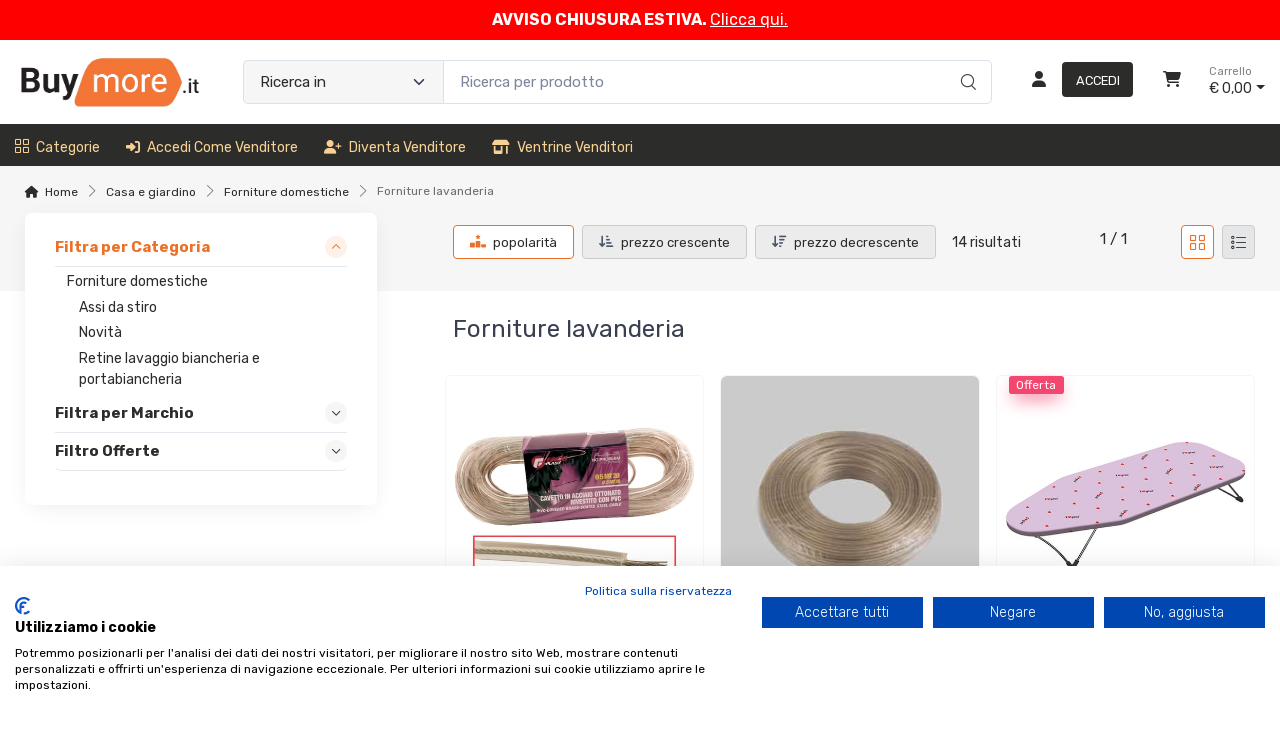

--- FILE ---
content_type: text/html; charset=utf-8
request_url: https://www.buymore.it/casa-e-giardino/forniture-domestiche/forniture-lavanderia-YUSEFLBU-c
body_size: 46487
content:


<!DOCTYPE html>
<html lang="it">
    <head>
        <script type="text/javascript">
            var start = new Date();
            var staticloader = false;
            var fewsversion = "2.3.0";
            var apiversion = "2.2.1.5";
        </script>



        

        <meta charset="utf-8">
        <title>Forniture lavanderia - Buymore</title>
        <meta name="description" content="Acquista online i migliori prodotti della categoria forniture lavanderia in offerta su BuyMore.it amido per tessuti, ammorbidenti e panni ammorbidenti" />
        <meta name="keywords" content="forniture lavanderia" />
        <meta name="author" content="Buymore.it" />
        <link rel="canonical" href="https://www.buymore.it/casa-e-giardino/forniture-domestiche/forniture-lavanderia-YUSEFLBU-c?p=1" />
        <!-- Favicon and Touch Icons-->
        <link rel="icon" type="image/x-icon" href="https://cdn-it02.markeplay.com/media/images/d3acf0aaf76cbec7e8cf1856013fa01aa81924d4.png?v=1" />
        <link rel="shortcut icon" type="image/x-icon" href="https://cdn-it02.markeplay.com/media/images/d3acf0aaf76cbec7e8cf1856013fa01aa81924d4.png?v=1" />
        <link media="print" onload="this.media='screen'" onclick="" href="https://it-pkg-001.markeplay.com/pkget/3.0/prj30/main/rootcss?language=it&refhost=www.buymore.it" rel="stylesheet" type="text/css"/>


        <!--PRELOADS-->        
        <link rel="preload" fetchpriority="high" as="image" href="/resources/logo" type="image/png">
        <link rel="preload" fetchpriority="high" as="image" href="/resources/footerlogo" type="image/png">


        <script async type="text/javascript" src="https://unpkg.com/js-datepicker"></script>
            <link media="screen" onload="this.media='all'" rel="stylesheet" type="text/css" href="https://it-pkg-001.markeplay.com/projects/masters/prj30\assets/css/theme.min.css"/>
            <link media="screen" onload="this.media='all'" rel="stylesheet" type="text/css" href="https://it-pkg-001.markeplay.com/projects/masters/prj30\assets/css/custom.css"/>
            <script type="text/javascript" src="https://it-pkg-001.markeplay.com/projects/masters/prj30\js/templatecommon.js"></script>
            <script type="text/javascript" src="https://it-pkg-001.markeplay.com/projects/masters/prj30\js/checkoutscripts.js"></script>
            


        <meta name="viewport" content="width=device-width, initial-scale=1">
        <link rel="manifest" href="site.webmanifest">
        
        <script type="text/javascript">
            var baseurl = window.location.protocol + "//" + window.location.hostname + "/";
            var sitelanguages = ['it'];
        </script>
        <div id="mp_trk_area_head" class="d-content">
            <script id='mp-tracker-script-id-1-mp-declare'></script>
<script type='text/javascript'>var mp_trackers = {};</script>
                <script id='mp-tracker-script-id-2-google_tag_manager'></script>

                <!-- Google Tag Manager -->                
                <script>(function(w,d,s,l,i){w[l]=w[l]||[];w[l].push({'gtm.start':
                new Date().getTime(),event:'gtm.js'});var f=d.getElementsByTagName(s)[0],
                j=d.createElement(s),dl=l!='dataLayer'?'&l='+l:'';j.async=true;j.src=
                'https://www.googletagmanager.com/gtm.js?id='+i+dl;f.parentNode.insertBefore(j,f);
                })(window,document,'script','dataLayer','GTM-TPJXVBX');</script>
                <!-- End Google Tag Manager -->
                <script id='mp-tracker-script-id-4-facebook_pixel'></script>
        
<!-- Facebook Pixel Code -->
<script type='text/javascript'>
    facebook_pixel_apikey = '3035654583410677';
    mp_trackers['facebook_pixel_apikey'] = '3035654583410677';
</script>

<script>
  !function(f,b,e,v,n,t,s)
  {if(f.fbq)return;n=f.fbq=function(){n.callMethod?
  n.callMethod.apply(n,arguments):n.queue.push(arguments)};
  if(!f._fbq)f._fbq=n;n.push=n;n.loaded=!0;n.version='2.0';
  n.queue=[];t=b.createElement(e);t.async=!0;
  t.src=v;s=b.getElementsByTagName(e)[0];
  s.parentNode.insertBefore(t,s)}(window, document,'script','https://connect.facebook.net/en_US/fbevents.js');
  fbq('init', '3035654583410677');
  fbq('track', 'PageView');
</script>
<noscript>
  <img height='1' width='1' style='display:none' src='https://www.facebook.com/tr?id=3035654583410677&ev=PageView&noscript=1'/>
</noscript>
<!-- End Facebook Pixel Code -->
                <script id='mp-tracker-script-id-6-MarkeplayAnalytics'></script>
<!-- Matomo -->
<script>
  var _paq = window._paq = window._paq || [];
  /* tracker methods like "setCustomDimension" should be called before "trackPageView" */
  _paq.push(['trackPageView']);
  _paq.push(['enableLinkTracking']);
  (function() {
    var u="//analytics.markeplay.com/";
    _paq.push(['setTrackerUrl', u+'matomo.php']);
    _paq.push(['setSiteId', '5']);
    var d=document, g=d.createElement('script'), s=d.getElementsByTagName('script')[0];
    g.async=true; g.src=u+'matomo.js'; s.parentNode.insertBefore(g,s);
  })();
</script>
<!-- End Matomo Code -->
                <script id='mp-tracker-script-id-9-HeadGTM'></script>
<!-- Google Tag Manager -->
<script>(function(w,d,s,l,i){w[l]=w[l]||[];w[l].push({'gtm.start':
new Date().getTime(),event:'gtm.js'});var f=d.getElementsByTagName(s)[0],
j=d.createElement(s),dl=l!='dataLayer'?'&l='+l:'';j.async=true;j.src=
'https://www.googletagmanager.com/gtm.js?id='+i+dl;f.parentNode.insertBefore(j,f);
})(window,document,'script','dataLayer','GTM-TPJXVBX');</script>
<!-- End Google Tag Manager -->
                <script id='mp-tracker-script-id-11-AnalyticsverificaMerchant'></script>
<!-- Google tag (gtag.js) -->
<script async src="https://www.googletagmanager.com/gtag/js?id=G-2Z0TT22CHY"></script>
<script>
  window.dataLayer = window.dataLayer || [];
  function gtag(){dataLayer.push(arguments);}
  gtag('js', new Date());

  gtag('config', 'G-2Z0TT22CHY');
</script>
                            
        </div>



    </head>

    <body class="handheld-toolbar-enabled fixed-menu">
        
            <input type="hidden" id="vdata-statics" value="[base64]/[base64]/[base64]/[base64]/[base64]/[base64]/[base64]/[base64]/[base64]/[base64]/[base64]/[base64]/[base64]/[base64]/[base64]/[base64]/[base64]/[base64]/[base64]/[base64]/[base64]/dj1ncmlkIiwidGl0bGUiOiJBc3NpIGRhIHN0aXJvIiwidXJsIjoiL2Nhc2EtZS1naWFyZGluby9mb3JuaXR1cmUtZG9tZXN0aWNoZS9mb3JuaXR1cmUtbGF2YW5kZXJpYS9hc3NpLWRhLXN0aXJvLTlBT1VIMjROLWM/dj1ncmlkIiwiaW1hZ2UiOm51bGwsInNlbGVjdGVkIjpmYWxzZSwibGV2ZWwiOjF9LHsiaWQiOiIvbm92aXRhLUxUV0IwTzMzLWM/[base64]/[base64]/[base64]/[base64]/[base64]/[base64]/[base64]/[base64]/[base64]/[base64]/[base64]/[base64]/[base64]" />
        



        <div class="d-contents">
            
            <div id="mp_trk_area_body_begin" class="d-contents">
                
            </div>
            
            <div class="d-contents" id="vlayout_application_body_top">      <!--VUE HERE-->                      
                <page-layout :data="data"></page-layout>
            </div>


            <div id="mp_trk_area_body" class="d-contents">
                <script id='mp-tracker-script-id-3-'></script>
        
                <!-- Google Tag Manager (noscript) -->
                <noscript>
                    <iframe src='https://www.googletagmanager.com/ns.html?id=GTM-TPJXVBX' height='0' width='0' style='display:none;visibility:hidden'></iframe>
                </noscript>
                <script type='text/javascript'>
                    mp_trackers['google_tag_manager_key'] = 'GTM-TPJXVBX';
                </script>
                <!-- End Google Tag Manager (noscript) -->
                    <script id='mp-tracker-script-id-5-google_analytics'></script>

<!-- Global site tag (gtag.js) - Google Analytics -->
<script async src='https://www.googletagmanager.com/gtag/js?id=G-2Z0TT22CHY'></script>
<script>
    window.dataLayer = window.dataLayer || [];
    function gtag(){dataLayer.push(arguments);}
    gtag('js', new Date());
    gtag('config', 'G-2Z0TT22CHY');

    mp_trackers['google_analytics_key'] = 'G-2Z0TT22CHY';
</script>
                    <script id='mp-tracker-script-id-7-Mouseflow'></script>
<script type="text/javascript">
  window._mfq = window._mfq || [];
  (function() {
    var mf = document.createElement("script");
    mf.type = "text/javascript"; mf.defer = true;
    mf.src = "//cdn.mouseflow.com/projects/6ee098fa-be70-4e5b-b000-9f0daa242c54.js";
    document.getElementsByTagName("head")[0].appendChild(mf);
  })();
</script>
                    <script id='mp-tracker-script-id-8-NoscriptGTM'></script>
<!-- Google Tag Manager (noscript) -->
<noscript><iframe src="https://www.googletagmanager.com/ns.html?id=GTM-TPJXVBX"
height="0" width="0" style="display:none;visibility:hidden"></iframe></noscript>
<!-- End Google Tag Manager (noscript) -->
                    <script id='mp-tracker-script-id-10-LivechatHubspot'></script>
<!-- Start of HubSpot Embed Code -->
  <script type="text/javascript" id="hs-script-loader" async defer src="//js-eu1.hs-scripts.com/27239372.js"></script>
<!-- End of HubSpot Embed Code -->
                    
            </div>
            
            <div id="mp_trk_area_footer_begin" class="d-contents">
                
            </div>
            <div class="d-contents" id="vlayout_application_body_center">      <!--VUE HERE-->
                <page-layout-footer :data="data"></page-layout-footer>
            </div>

            <div id="mp_trk_area_footer" class="d-content">
                
            </div>
            
            <div id="mp_trk_area_bottom_begin" class="d-content">
                
            </div>

            <div class="d-contents" id="vlayout_application_body_bottom">      <!--VUE HERE-->
                <page-layout-bottom :data="data"></page-layout-bottom>
            </div>

            <div id="mp_trk_area_bottom" class="d-content">
                
            </div>
        </div>


        <!--SCRIPTS-->
        <script src="https://cdnjs.cloudflare.com/ajax/libs/jquery/3.6.3/jquery.min.js"></script>
        <script src="https://cdnjs.cloudflare.com/ajax/libs/axios/1.4.0/axios.min.js"></script>

        

        <script src="https://feapi-cors-001.markeplay.com/resources/3.0/scripts/common?apiversion=2.2.1.5"></script>
        <script src="https://feapi-cors-001.markeplay.com/resources/3.0/scripts/api?apiversion=2.2.1.5"></script>

        <script src="https://it-pkg-001.markeplay.com/pkget/3.0/prj30/main?apiversion=2.2.1.5&language=it&refhost=www.buymore.it"></script>




        <script id="dynamic_enso_scripts" type="text/javascript">

            function loadScript(src) {
                return new Promise((resolve, reject) => {
                    const script = document.createElement('script');
                    script.src = src;
                    script.onload = () => resolve(src);
                    script.onerror = () => reject(new Error(`Failed to load script: ${src}`));
                    document.head.appendChild(script);
                });
            }

            function initapplication() {
                //console.log("STARTED");
                //console.log(new Date() - start);
                start_vueapp(["#vlayout_application_body_top", "#vlayout_application_body_center", "#vlayout_application_body_bottom"]);
                staticloader = false;
                $("#vlayout_static_content").remove();
                $("#dynamic_enso_scripts").remove();
            }
            //initapplication();





        </script>


        <link media="print" onload="this.media='all'" rel="stylesheet" type="text/css" href="https://cdn-it02.markeplay.com/resources/assets/fontawesome/css/all.min.css"/>
            <link media="print" onload="this.media='all'" rel="stylesheet" type="text/css" href="https://cdn-it02.markeplay.com/resources/assets/fontawesome/css/sharp-solid.min.css"/>
            <script async type="text/javascript" src="https://it-pkg-001.markeplay.com/projects/masters/prj30\assets/js/plupload/js/plupload.full.min.js"></script>
            <script async type="text/javascript" src="https://static-eu.payments-amazon.com/checkout.js"></script>
            
            <script async src="https://cdn.jsdelivr.net/npm/vue/dist/vue.min.js" onload="initapplication()"></script>
        

        <link rel="stylesheet" type="text/css" href="/resources/customcss" />
        <script type="text/javascript" src="/resources/customjs"></script>
    </body>
</html>

--- FILE ---
content_type: application/javascript
request_url: https://it-pkg-001.markeplay.com/projects/masters/prj30/assets/js/theme.js
body_size: 7184
content:
function ownKeys(object, enumerableOnly) { var keys = Object.keys(object); if (Object.getOwnPropertySymbols) { var symbols = Object.getOwnPropertySymbols(object); enumerableOnly && (symbols = symbols.filter(function (sym) { return Object.getOwnPropertyDescriptor(object, sym).enumerable; })), keys.push.apply(keys, symbols); } return keys; }

function _objectSpread(target) { for (var i = 1; i < arguments.length; i++) { var source = null != arguments[i] ? arguments[i] : {}; i % 2 ? ownKeys(Object(source), !0).forEach(function (key) { _defineProperty(target, key, source[key]); }) : Object.getOwnPropertyDescriptors ? Object.defineProperties(target, Object.getOwnPropertyDescriptors(source)) : ownKeys(Object(source)).forEach(function (key) { Object.defineProperty(target, key, Object.getOwnPropertyDescriptor(source, key)); }); } return target; }

function _defineProperty(obj, key, value) { if (key in obj) { Object.defineProperty(obj, key, { value: value, enumerable: true, configurable: true, writable: true }); } else { obj[key] = value; } return obj; }

function _typeof(obj) { "@babel/helpers - typeof"; return _typeof = "function" == typeof Symbol && "symbol" == typeof Symbol.iterator ? function (obj) { return typeof obj; } : function (obj) { return obj && "function" == typeof Symbol && obj.constructor === Symbol && obj !== Symbol.prototype ? "symbol" : typeof obj; }, _typeof(obj); }

/**
 * Cartzilla | Bootstrap E-Commerce Template
 * Copyright 2022 Createx Studio
 * Theme core scripts
 * 
 * @author Createx Studio
 * @version 2.4.0
 */
function InitObjects () {
  'use strict';
  /**
   * Enable sticky behavior of navigation bar on page scroll
  */

  var stickyNavbar = function () {
    var navbar = document.querySelector('.navbar-sticky');
    if (navbar == null) return;
    var navbarClass = navbar.classList,
        navbarH = navbar.offsetHeight,
        scrollOffset = 130;
    window.addEventListener('scroll', function (e) {
      if (navbar.classList.contains('position-absolute')) {
        if (e.currentTarget.pageYOffset > scrollOffset) {
          navbar.classList.add('navbar-stuck');
        } else {
          navbar.classList.remove('navbar-stuck');
        }
      } else {
        if (e.currentTarget.pageYOffset > scrollOffset) {
          document.body.style.paddingTop = navbarH + 'px';
          navbar.classList.add('navbar-stuck');
        } else {
          document.body.style.paddingTop = '';
          navbar.classList.remove('navbar-stuck');
        }
      }
    });
  }();
  /**
   * Menu toggle for 3 level navbar stuck state
  */


  var stuckNavbarMenuToggle = function () {
    var toggler = document.querySelector('.navbar-stuck-toggler'),
        stuckMenu = document.querySelector('.navbar-stuck-menu');
    if (toggler == null) return;
    toggler.addEventListener('click', function (e) {
      stuckMenu.classList.toggle('show');
      e.preventDefault();
    });
  }();
  /**
   * Cascading (Masonry) grid layout
   * 
   * @requires https://github.com/desandro/imagesloaded
   * @requires https://github.com/Vestride/Shuffle
  */


  var masonryGrid = function () {
    var grid = document.querySelectorAll('.masonry-grid'),
        masonry;
    if (grid === null) return;

    for (var i = 0; i < grid.length; i++) {
      masonry = new Shuffle(grid[i], {
        itemSelector: '.masonry-grid-item',
        sizer: '.masonry-grid-item'
      });
      imagesLoaded(grid[i]).on('progress', function () {
        masonry.layout();
      });
    }
  }();
  /**
   * Toggling password visibility in password input
  */


  var passwordVisibilityToggle = function () {
    var elements = document.querySelectorAll('.password-toggle');

    var _loop = function _loop(i) {
      var passInput = elements[i].querySelector('.form-control'),
          passToggle = elements[i].querySelector('.password-toggle-btn');
      passToggle.addEventListener('click', function (e) {
        if (e.target.type !== 'checkbox') return;

        if (e.target.checked) {
          passInput.type = 'text';
        } else {
          passInput.type = 'password';
        }
      }, false);
    };

    for (var i = 0; i < elements.length; i++) {
      _loop(i);
    }
  }();
  /**
   * Custom file drag and drop area
  */


  var fileDropArea = function () {
    var fileArea = document.querySelectorAll('.file-drop-area');

    var _loop2 = function _loop2(i) {
      var input = fileArea[i].querySelector('.file-drop-input'),
          message = fileArea[i].querySelector('.file-drop-message'),
          icon = fileArea[i].querySelector('.file-drop-icon'),
          button = fileArea[i].querySelector('.file-drop-btn');
      button.addEventListener('click', function () {
        input.click();
      });
      input.addEventListener('change', function () {
        if (input.files && input.files[0]) {
          var reader = new FileReader();

          reader.onload = function (e) {
            var fileData = e.target.result;
            var fileName = input.files[0].name;
            message.innerHTML = fileName;

            if (fileData.startsWith('data:image')) {
              var image = new Image();
              image.src = fileData;

              image.onload = function () {
                icon.className = 'file-drop-preview img-thumbnail rounded';
                icon.innerHTML = '<img src="' + image.src + '" alt="' + fileName + '">';
              };
            } else if (fileData.startsWith('data:video')) {
              icon.innerHTML = '';
              icon.className = '';
              icon.className = 'file-drop-icon ci-video';
            } else {
              icon.innerHTML = '';
              icon.className = '';
              icon.className = 'file-drop-icon ci-document';
            }
          };

          reader.readAsDataURL(input.files[0]);
        }
      });
    };

    for (var i = 0; i < fileArea.length; i++) {
      _loop2(i);
    }
  }();
  /**
   * Form validation
  */


  var formValidation = function () {
    var selector = 'needs-validation';
    window.addEventListener('load', function () {
      // Fetch all the forms we want to apply custom Bootstrap validation styles to
      var forms = document.getElementsByClassName(selector); // Loop over them and prevent submission

      var validation = Array.prototype.filter.call(forms, function (form) {
          form.addEventListener('submit', function (e) {
              if (form.checkValidity() === false) {
            e.preventDefault();
            e.stopPropagation();
          }

          form.classList.add('was-validated');
        }, false);
      });
    }, false);
  }();
  /**
   * Anchor smooth scrolling
   * @requires https://github.com/cferdinandi/smooth-scroll/
  */


    try {
      var smoothScroll = function () {
        var selector = '[data-scroll]',
            fixedHeader = '[data-scroll-header]',
            scroll = new SmoothScroll(selector, {
          speed: 800,
          speedAsDuration: true,
          offset: 40,
          header: fixedHeader,
          updateURL: false
        });
      }();        
    } catch (error) {
    }



  /**
   * Animate scroll to top button in/off view
  */


  var scrollTopButton = function () {
    var element = document.querySelector('.btn-scroll-top'),
        scrollOffset = 600;
    if (element == null) return;
    var offsetFromTop = parseInt(scrollOffset, 10);
    window.addEventListener('scroll', function (e) {
      if (e.currentTarget.pageYOffset > offsetFromTop) {
        element.classList.add('show');
      } else {
        element.classList.remove('show');
      }
    });
  }();
  /**
   * Tooltip
   * @requires https://getbootstrap.com
   * @requires https://popper.js.org/
  */


  var tooltip = function () {
      var tooltipTriggerList = [].slice.call(document.querySelectorAll('[data-bs-toggle="tooltip"]'));
      if (typeof bootstrap != 'undefined') {
          var tooltipList = tooltipTriggerList.map(function (tooltipTriggerEl) {
              return new bootstrap.Tooltip(tooltipTriggerEl, {
                  trigger: 'hover'
              });
          });
      }
  }();
  /**
   * Popover
   * @requires https://getbootstrap.com
   * @requires https://popper.js.org/
  */


  var popover = function () {
    var popoverTriggerList = [].slice.call(document.querySelectorAll('[data-bs-toggle="popover"]'));
    var popoverList = popoverTriggerList.map(function (popoverTriggerEl) {
      return new bootstrap.Popover(popoverTriggerEl);
    });
  }();
  /**
   * Toast
   * @requires https://getbootstrap.com
  */


  var toast = function () {
    var toastElList = [].slice.call(document.querySelectorAll('.toast'));
    var toastList = toastElList.map(function (toastEl) {
      return new bootstrap.Toast(toastEl);
    });
  }();
  /**
   * Disable dropdown autohide when select is clicked
  */


  var disableDropdownAutohide = function () {
    var elements = document.querySelectorAll('.disable-autohide .form-select');

    for (var i = 0; i < elements.length; i++) {
      elements[i].addEventListener('click', function (e) {
        e.stopPropagation();
      });
    }
  }();
  /**
   * Content carousel with extensive options to control behaviour and appearance
   * @requires https://github.com/ganlanyuan/tiny-slider
  */


  var carousel = function () {
    // forEach function
    var forEach = function forEach(array, callback, scope) {
      for (var i = 0; i < array.length; i++) {
        callback.call(scope, i, array[i]); // passes back stuff we need
      }
    }; // Carousel initialisation


    var carousels = document.querySelectorAll('.tns-carousel .tns-carousel-inner');
      forEach(carousels, function (index, value) {
          var defaults = {
            container: value,
            controlsText: ['<i class="ci-arrow-left"></i>', '<i class="ci-arrow-right"></i>'],
            navPosition: 'bottom',
            mouseDrag: true,
            speed: 500,
            autoplayHoverPause: true,
            autoplayButtonOutput: false
          };
          var userOptions;
          if (value.dataset.carouselOptions != undefined) userOptions = JSON.parse(value.dataset.carouselOptions);
          var options = Object.assign({}, defaults, userOptions);
          var carousel = tns(options);
    });
  }();
  /**
   * Lightbox component for presenting various types of media
   * @requires https://github.com/sachinchoolur/lightgallery.js
  */



  var gallery = function () {
    var gallery = document.querySelectorAll('.gallery');

    if (gallery.length) {
      for (var i = 0; i < gallery.length; i++) {
        lightGallery(gallery[i], {
          selector: '.gallery-item',
          download: false,
          videojs: true,
          youtubePlayerParams: {
            modestbranding: 1,
            showinfo: 0,
            rel: 0
          },
          vimeoPlayerParams: {
            byline: 0,
            portrait: 0,
            color: 'fe696a'
          }
        });
      }
    }
    }();

  /**
   * Shop product page gallery with thumbnails
   * @requires https://github.com/sachinchoolur/lightgallery.js
  */



var productGallery = initgallery(".product-gallery");

  /**
   * Image zoom on hover (used inside Product Gallery)
   * @requires https://github.com/imgix/drift
  */


    function initgallery(selector) {
        var gallery = document.querySelectorAll(selector);

        if (gallery.length) {
            var _loop3 = function _loop3(i) {
                var thumbnails = gallery[i].querySelectorAll('.product-gallery-thumblist-item:not(.video-item)'),
                    previews = gallery[i].querySelectorAll('.product-gallery-preview-item'),
                    videos = gallery[i].querySelectorAll('.product-gallery-thumblist-item.video-item');

                for (var n = 0; n < thumbnails.length; n++) {
                    thumbnails[n].addEventListener('click', changePreview);
                } // Changer preview function


                function changePreview(e) {
                    e.preventDefault();

                    for (var _i = 0; _i < thumbnails.length; _i++) {
                        previews[_i].classList.remove('active');

                        thumbnails[_i].classList.remove('active');
                    }

                    this.classList.add('active');
                    gallery[i].querySelector(this.getAttribute('href')).classList.add('active');
                } // Video thumbnail - open video in lightbox


                for (var m = 0; m < videos.length; m++) {
                    lightGallery(videos[m], {
                        selector: 'this',
                        download: false,
                        videojs: true,
                        youtubePlayerParams: {
                            modestbranding: 1,
                            showinfo: 0,
                            rel: 0,
                            controls: 0
                        },
                        vimeoPlayerParams: {
                            byline: 0,
                            portrait: 0,
                            color: 'fe696a'
                        }
                    });
                }
            };

            for (var i = 0; i < gallery.length; i++) {
                _loop3(i);
            }
        }
    };

  var imageZoom = function () {
    var images = document.querySelectorAll('.image-zoom');
      if (images) {
          for (var i = 0; i < images.length; i++) {
                try {
                    new Drift(images[i], { paneContainer: images[i].parentElement.querySelector('.image-zoom-pane')});
                } catch (error) {
                }          
            }
      }
  }();
  /**
   * Countdown timer
  */


  var countdown = function () {
    var coundown = document.querySelectorAll('.countdown');
    if (coundown == null) return;

    var _loop4 = function _loop4(i) {
      var endDate = coundown[i].dataset.countdown,
          daysVal = coundown[i].querySelector('.countdown-days .countdown-value'),
          hoursVal = coundown[i].querySelector('.countdown-hours .countdown-value'),
          minutesVal = coundown[i].querySelector('.countdown-minutes .countdown-value'),
          secondsVal = coundown[i].querySelector('.countdown-seconds .countdown-value'),
          days = void 0,
          hours = void 0,
          minutes = void 0,
          seconds = void 0;
      endDate = new Date(endDate).getTime();
      if (isNaN(endDate)) return {
        v: void 0
      };
      setInterval(calculate, 1000);

      function calculate() {
        var startDate = new Date().getTime();
        var timeRemaining = parseInt((endDate - startDate) / 1000);

        if (timeRemaining >= 0) {
          days = parseInt(timeRemaining / 86400);
          timeRemaining = timeRemaining % 86400;
          hours = parseInt(timeRemaining / 3600);
          timeRemaining = timeRemaining % 3600;
          minutes = parseInt(timeRemaining / 60);
          timeRemaining = timeRemaining % 60;
          seconds = parseInt(timeRemaining);

          if (daysVal != null) {
            daysVal.innerHTML = parseInt(days, 10);
          }

          if (hoursVal != null) {
            hoursVal.innerHTML = hours < 10 ? '0' + hours : hours;
          }

          if (minutesVal != null) {
            minutesVal.innerHTML = minutes < 10 ? '0' + minutes : minutes;
          }

          if (secondsVal != null) {
            secondsVal.innerHTML = seconds < 10 ? '0' + seconds : seconds;
          }
        } else {
          return;
        }
      }
    };

    for (var i = 0; i < coundown.length; i++) {
      var _ret = _loop4(i);

      if (_typeof(_ret) === "object") return _ret.v;
    }
  }();
  /**
   * Charts
   * @requires https://github.com/gionkunz/chartist-js
  */


  var charts = function () {
    var lineChart = document.querySelectorAll('[data-line-chart]'),
        barChart = document.querySelectorAll('[data-bar-chart]'),
        pieChart = document.querySelectorAll('[data-pie-chart]');

    var sum = function sum(a, b) {
      return a + b;
    };

    if (lineChart.length === 0 && barChart.length === 0 && pieChart.length === 0) return; // Create <style> tag and put it to <head> for changing colors of charts via data attributes

    var head = document.head || document.getElementsByTagName('head')[0],
        style = document.createElement('style'),
        css;
    head.appendChild(style); // Line chart

    for (var i = 0; i < lineChart.length; i++) {
      var data = JSON.parse(lineChart[i].dataset.lineChart),
          options = lineChart[i].dataset.options != undefined ? JSON.parse(lineChart[i].dataset.options) : '',
          seriesColor = lineChart[i].dataset.seriesColor,
          userColors = void 0;
      lineChart[i].classList.add('line-chart-' + i);

      if (seriesColor != undefined) {
        userColors = JSON.parse(seriesColor);

        for (var n = 0; n < userColors.colors.length; n++) {
          css = "\n          .line-chart-".concat(i, " .ct-series:nth-child(").concat(n + 1, ") .ct-line,\n          .line-chart-").concat(i, " .ct-series:nth-child(").concat(n + 1, ") .ct-point {\n            stroke: ").concat(userColors.colors[n], " !important;\n          }\n        ");
          style.appendChild(document.createTextNode(css));
        }
      }

      new Chartist.Line(lineChart[i], data, options);
    } // Bar chart


    for (var _i2 = 0; _i2 < barChart.length; _i2++) {
      var _data = JSON.parse(barChart[_i2].dataset.barChart),
          _options = barChart[_i2].dataset.options != undefined ? JSON.parse(barChart[_i2].dataset.options) : '',
          _seriesColor = barChart[_i2].dataset.seriesColor,
          _userColors = void 0;

      barChart[_i2].classList.add('bar-chart-' + _i2);

      if (_seriesColor != undefined) {
        _userColors = JSON.parse(_seriesColor);

        for (var _n = 0; _n < _userColors.colors.length; _n++) {
          css = "\n        .bar-chart-".concat(_i2, " .ct-series:nth-child(").concat(_n + 1, ") .ct-bar {\n            stroke: ").concat(_userColors.colors[_n], " !important;\n          }\n        ");
          style.appendChild(document.createTextNode(css));
        }
      }

      new Chartist.Bar(barChart[_i2], _data, _options);
    } // Pie chart


    var _loop5 = function _loop5(_i3) {
      var data = JSON.parse(pieChart[_i3].dataset.pieChart),
          seriesColor = pieChart[_i3].dataset.seriesColor,
          userColors = void 0;

      pieChart[_i3].classList.add('cz-pie-chart-' + _i3);

      if (seriesColor != undefined) {
        userColors = JSON.parse(seriesColor);

        for (var _n2 = 0; _n2 < userColors.colors.length; _n2++) {
          css = "\n        .cz-pie-chart-".concat(_i3, " .ct-series:nth-child(").concat(_n2 + 1, ") .ct-slice-pie {\n            fill: ").concat(userColors.colors[_n2], " !important;\n          }\n        ");
          style.appendChild(document.createTextNode(css));
        }
      }

      new Chartist.Pie(pieChart[_i3], data, {
        labelInterpolationFnc: function labelInterpolationFnc(value) {
          return Math.round(value / data.series.reduce(sum) * 100) + '%';
        }
      });
    };

    for (var _i3 = 0; _i3 < pieChart.length; _i3++) {
      _loop5(_i3);
    }
  }();
  /**
   * Open YouTube / Vimeo video in lightbox
   * @requires @requires https://github.com/sachinchoolur/lightgallery.js
  */


  var videoButton = function () {
    var button = document.querySelectorAll('[data-bs-toggle="video"]');

    if (button.length) {
      for (var i = 0; i < button.length; i++) {
        lightGallery(button[i], {
          selector: 'this',
          download: false,
          videojs: true,
          youtubePlayerParams: {
            modestbranding: 1,
            showinfo: 0,
            rel: 0
          },
          vimeoPlayerParams: {
            byline: 0,
            portrait: 0,
            color: 'fe696a'
          }
        });
      }
    }
  }();
  /**
   * Ajaxify MailChimp subscription form
  */


  var subscriptionForm = function () {
    var form = document.querySelectorAll('.subscription-form');
    if (form === null) return;

    var _loop6 = function _loop6(i) {
      var button = form[i].querySelector('button[type="submit"]'),
          buttonText = button.innerHTML,
          input = form[i].querySelector('.form-control'),
          antispam = form[i].querySelector('.subscription-form-antispam'),
          status = form[i].querySelector('.subscription-status');
      form[i].addEventListener('submit', function (e) {
        if (e) e.preventDefault();
        if (antispam.value !== '') return;
        register(this, button, input, buttonText, status);
      });
    };

    for (var i = 0; i < form.length; i++) {
      _loop6(i);
    }

    var register = function register(form, button, input, buttonText, status) {
      button.innerHTML = 'Sending...'; // Get url for MailChimp

      var url = form.action.replace('/post?', '/post-json?'); // Add form data to object

      var data = '&' + input.name + '=' + encodeURIComponent(input.value); // Create and add post script to the DOM

      var script = document.createElement('script');
      script.src = url + '&c=callback' + data;
      document.body.appendChild(script); // Callback function

      var callback = 'callback';

      window[callback] = function (response) {
        // Remove post script from the DOM
        delete window[callback];
        document.body.removeChild(script); // Change button text back to initial

        button.innerHTML = buttonText; // Display content and apply styling to response message conditionally

        if (response.result == 'success') {
          input.classList.remove('is-invalid');
          input.classList.add('is-valid');
          status.classList.remove('status-error');
          status.classList.add('status-success');
          status.innerHTML = response.msg;
          setTimeout(function () {
            input.classList.remove('is-valid');
            status.innerHTML = '';
            status.classList.remove('status-success');
          }, 6000);
        } else {
          input.classList.remove('is-valid');
          input.classList.add('is-invalid');
          status.classList.remove('status-success');
          status.classList.add('status-error');
          status.innerHTML = response.msg.substring(4);
          setTimeout(function () {
            input.classList.remove('is-invalid');
            status.innerHTML = '';
            status.classList.remove('status-error');
          }, 6000);
        }
      };
    };
  }();
  /**
   * Range slider
   * @requires https://github.com/leongersen/noUiSlider
  */


  var rangeSlider = function () {
    var rangeSliderWidget = document.querySelectorAll('.range-slider');

    var _loop7 = function _loop7(i) {
      var rangeSlider = rangeSliderWidget[i].querySelector('.range-slider-ui'),
          valueMinInput = rangeSliderWidget[i].querySelector('.range-slider-value-min'),
          valueMaxInput = rangeSliderWidget[i].querySelector('.range-slider-value-max');
      var options = {
        dataStartMin: parseInt(rangeSliderWidget[i].dataset.startMin, 10),
        dataStartMax: parseInt(rangeSliderWidget[i].dataset.startMax, 10),
        dataMin: parseInt(rangeSliderWidget[i].dataset.min, 10),
        dataMax: parseInt(rangeSliderWidget[i].dataset.max, 10),
        dataStep: parseInt(rangeSliderWidget[i].dataset.step, 10)
      };
      var dataCurrency = rangeSliderWidget[i].dataset.currency;
      noUiSlider.create(rangeSlider, {
        start: [options.dataStartMin, options.dataStartMax],
        connect: true,
        step: options.dataStep,
        pips: {
          mode: 'count',
          values: 5
        },
        tooltips: true,
        range: {
          'min': options.dataMin,
          'max': options.dataMax
        },
        format: {
          to: function to(value) {
            return "".concat(dataCurrency ? dataCurrency : '$').concat(parseInt(value, 10));
          },
          from: function from(value) {
            return Number(value);
          }
        }
      });
      rangeSlider.noUiSlider.on('update', function (values, handle) {
        var value = values[handle];
        value = value.replace(/\D/g, '');

        if (handle) {
          valueMaxInput.value = Math.round(value);
        } else {
          valueMinInput.value = Math.round(value);
        }
      });
      valueMinInput.addEventListener('change', function () {
        rangeSlider.noUiSlider.set([this.value, null]);
      });
      valueMaxInput.addEventListener('change', function () {
        rangeSlider.noUiSlider.set([null, this.value]);
      });
    };

    for (var i = 0; i < rangeSliderWidget.length; i++) {
      _loop7(i);
    }
  }();
  /**
   * Filter list of items by typing in the search field
  */


  var filterList = function () {
    var filterListWidget = document.querySelectorAll('.widget-filter');

    var _loop8 = function _loop8(i) {
        var filterInput = filterListWidget[i].querySelector('.widget-filter-search');
        var filterList = filterListWidget[i].querySelector('.widget-filter-list');
        var filterItems = null;
        if (filterList != null) {
            filterItems = filterList.querySelectorAll('.widget-filter-item');
        }

      if (!filterInput) {
        return "continue";
      }

      filterInput.addEventListener('keyup', filterListFunc);

      function filterListFunc() {
        var filterValue = filterInput.value.toLowerCase();

        for (var _i4 = 0; _i4 < filterItems.length; _i4++) {
          var filterText = filterItems[_i4].querySelector('.widget-filter-item-text').innerHTML;

          if (filterText.toLowerCase().indexOf(filterValue) > -1) {
            filterItems[_i4].classList.remove('d-none');
          } else {
            filterItems[_i4].classList.add('d-none');
          }
        }
      }
    };

    for (var i = 0; i < filterListWidget.length; i++) {
      var _ret2 = _loop8(i);

      if (_ret2 === "continue") continue;
    }
  }();
  /**
   * Data filtering (Comparison table)
  */


  var dataFilter = function () {
    var trigger = document.querySelector('[data-filter-trigger]'),
        target = document.querySelectorAll('[data-filter-target]');
    if (trigger === null) return;
    trigger.addEventListener('change', function () {
      var selected = this.options[this.selectedIndex].value.toLowerCase();

      if (selected === 'all') {
        for (var i = 0; i < target.length; i++) {
          target[i].classList.remove('d-none');
        }
      } else {
        for (var n = 0; n < target.length; n++) {
          target[n].classList.add('d-none');
        }

        document.querySelector('#' + selected).classList.remove('d-none');
      }
    });
  }();
  /**
   * Updated the text of the label when radio button changes (mainly for color options)
  */


  var labelUpdate = function () {
    var radioBtns = document.querySelectorAll('[data-bs-label]');

    for (var i = 0; i < radioBtns.length; i++) {
      radioBtns[i].addEventListener('change', function () {
        var target = this.dataset.bsLabel;

        try {
          document.getElementById(target).textContent = this.value;
        } catch (err) {
          if (err.message = "Cannot set property 'textContent' of null") {
            console.error('Make sure the [data-label] matches with the id of the target element you want to change text of!');
          }
        }
      });
    }
  }();
  /**
   * Change tabs with radio buttons
  */


  var radioTab = function () {
    var radioBtns = document.querySelectorAll('[data-bs-toggle="radioTab"]');

    for (var i = 0; i < radioBtns.length; i++) {
      radioBtns[i].addEventListener('click', function () {
        var target = this.dataset.bsTarget,
            parent = document.querySelector(this.dataset.bsParent),
            children = parent.querySelectorAll('.radio-tab-pane');
        children.forEach(function (element) {
          element.classList.remove('active');
        });
        document.querySelector(target).classList.add('active');
      });
    }
  }();
  /**
   * Change tabs with radio buttons
  */


  var creditCard = function () {
    var selector = document.querySelector('.credit-card-form');
    if (selector === null) return;
    var card = new Card({
      form: selector,
      container: '.credit-card-wrapper'
    });
  }();
  /**
   * Master checkbox that checkes / unchecks all target checkboxes at once
  */


  var masterCheckbox = function () {
    var masterCheckbox = document.querySelectorAll('[data-master-checkbox-for]');
    if (masterCheckbox.length === 0) return;

    for (var i = 0; i < masterCheckbox.length; i++) {
      masterCheckbox[i].addEventListener('change', function () {
        var targetWrapper = document.querySelector(this.dataset.masterCheckboxFor),
            targetCheckboxes = targetWrapper.querySelectorAll('input[type="checkbox"]');

        if (this.checked) {
          for (var n = 0; n < targetCheckboxes.length; n++) {
            targetCheckboxes[n].checked = true;

            if (targetCheckboxes[n].dataset.checkboxToggleClass) {
              document.querySelector(targetCheckboxes[n].dataset.target).classList.add(targetCheckboxes[n].dataset.checkboxToggleClass);
            }
          }
        } else {
          for (var m = 0; m < targetCheckboxes.length; m++) {
            targetCheckboxes[m].checked = false;

            if (targetCheckboxes[m].dataset.checkboxToggleClass) {
              document.querySelector(targetCheckboxes[m].dataset.target).classList.remove(targetCheckboxes[m].dataset.checkboxToggleClass);
            }
          }
        }
      });
    }
  }();
  /**
   * Date / time picker
   * @requires https://github.com/flatpickr/flatpickr
   */


  var datePicker = function () {
    var picker = document.querySelectorAll('.date-picker');
    if (picker.length === 0) return;

    for (var i = 0; i < picker.length; i++) {
      var defaults = {
        disableMobile: 'true'
      };
      var userOptions = void 0;
      if (picker[i].dataset.datepickerOptions != undefined) userOptions = JSON.parse(picker[i].dataset.datepickerOptions);
      var linkedInput = picker[i].classList.contains('date-range') ? {
        "plugins": [new rangePlugin({
          input: picker[i].dataset.linkedInput
        })]
      } : '{}';

      var options = _objectSpread(_objectSpread(_objectSpread({}, defaults), linkedInput), userOptions);

      flatpickr(picker[i], options);
    }
  }();
  /**
   * Force dropdown to work as select box
  */


  var dropdownSelect = function () {
    var dropdownSelectList = document.querySelectorAll('[data-bs-toggle="select"]');

    var _loop9 = function _loop9(i) {
      var dropdownItems = dropdownSelectList[i].querySelectorAll('.dropdown-item'),
          dropdownToggleLabel = dropdownSelectList[i].querySelector('.dropdown-toggle-label'),
          hiddenInput = dropdownSelectList[i].querySelector('input[type="hidden"]');

      for (var n = 0; n < dropdownItems.length; n++) {
        dropdownItems[n].addEventListener('click', function (e) {
          e.preventDefault();
          var dropdownLabel = this.querySelector('.dropdown-item-label').innerText;
          dropdownToggleLabel.innerText = dropdownLabel;

          if (hiddenInput !== null) {
            hiddenInput.value = dropdownLabel;
          }
        });
      }
    };

    for (var i = 0; i < dropdownSelectList.length; i++) {
      _loop9(i);
    }
  }();
}


//$(document).ready(function () {
//    InitObjects();
//});
